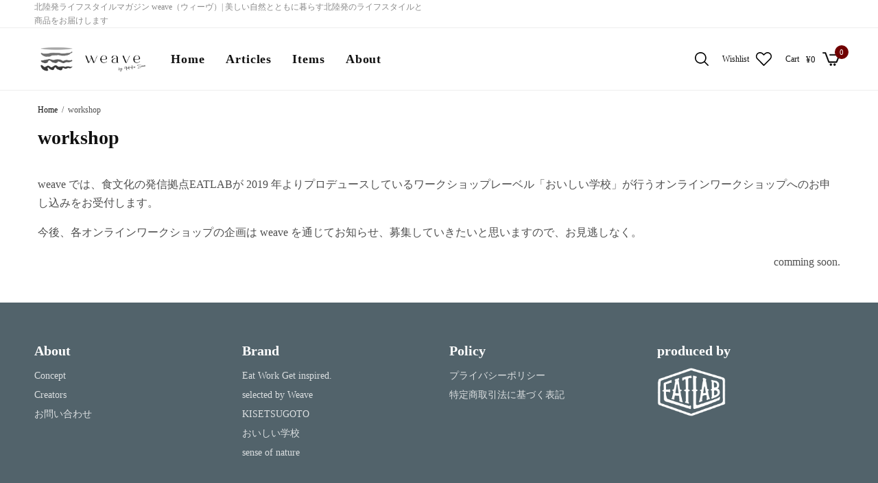

--- FILE ---
content_type: text/html; charset=utf-8
request_url: https://www.google.com/recaptcha/api2/anchor?ar=1&k=6Leyh9cbAAAAAPnwf-3h3pTv6wV8nL0tC6YbWVRM&co=aHR0cHM6Ly93ZWF2ZS5pbms6NDQz&hl=en&v=PoyoqOPhxBO7pBk68S4YbpHZ&size=invisible&anchor-ms=20000&execute-ms=30000&cb=dk5lx1ew24q0
body_size: 48893
content:
<!DOCTYPE HTML><html dir="ltr" lang="en"><head><meta http-equiv="Content-Type" content="text/html; charset=UTF-8">
<meta http-equiv="X-UA-Compatible" content="IE=edge">
<title>reCAPTCHA</title>
<style type="text/css">
/* cyrillic-ext */
@font-face {
  font-family: 'Roboto';
  font-style: normal;
  font-weight: 400;
  font-stretch: 100%;
  src: url(//fonts.gstatic.com/s/roboto/v48/KFO7CnqEu92Fr1ME7kSn66aGLdTylUAMa3GUBHMdazTgWw.woff2) format('woff2');
  unicode-range: U+0460-052F, U+1C80-1C8A, U+20B4, U+2DE0-2DFF, U+A640-A69F, U+FE2E-FE2F;
}
/* cyrillic */
@font-face {
  font-family: 'Roboto';
  font-style: normal;
  font-weight: 400;
  font-stretch: 100%;
  src: url(//fonts.gstatic.com/s/roboto/v48/KFO7CnqEu92Fr1ME7kSn66aGLdTylUAMa3iUBHMdazTgWw.woff2) format('woff2');
  unicode-range: U+0301, U+0400-045F, U+0490-0491, U+04B0-04B1, U+2116;
}
/* greek-ext */
@font-face {
  font-family: 'Roboto';
  font-style: normal;
  font-weight: 400;
  font-stretch: 100%;
  src: url(//fonts.gstatic.com/s/roboto/v48/KFO7CnqEu92Fr1ME7kSn66aGLdTylUAMa3CUBHMdazTgWw.woff2) format('woff2');
  unicode-range: U+1F00-1FFF;
}
/* greek */
@font-face {
  font-family: 'Roboto';
  font-style: normal;
  font-weight: 400;
  font-stretch: 100%;
  src: url(//fonts.gstatic.com/s/roboto/v48/KFO7CnqEu92Fr1ME7kSn66aGLdTylUAMa3-UBHMdazTgWw.woff2) format('woff2');
  unicode-range: U+0370-0377, U+037A-037F, U+0384-038A, U+038C, U+038E-03A1, U+03A3-03FF;
}
/* math */
@font-face {
  font-family: 'Roboto';
  font-style: normal;
  font-weight: 400;
  font-stretch: 100%;
  src: url(//fonts.gstatic.com/s/roboto/v48/KFO7CnqEu92Fr1ME7kSn66aGLdTylUAMawCUBHMdazTgWw.woff2) format('woff2');
  unicode-range: U+0302-0303, U+0305, U+0307-0308, U+0310, U+0312, U+0315, U+031A, U+0326-0327, U+032C, U+032F-0330, U+0332-0333, U+0338, U+033A, U+0346, U+034D, U+0391-03A1, U+03A3-03A9, U+03B1-03C9, U+03D1, U+03D5-03D6, U+03F0-03F1, U+03F4-03F5, U+2016-2017, U+2034-2038, U+203C, U+2040, U+2043, U+2047, U+2050, U+2057, U+205F, U+2070-2071, U+2074-208E, U+2090-209C, U+20D0-20DC, U+20E1, U+20E5-20EF, U+2100-2112, U+2114-2115, U+2117-2121, U+2123-214F, U+2190, U+2192, U+2194-21AE, U+21B0-21E5, U+21F1-21F2, U+21F4-2211, U+2213-2214, U+2216-22FF, U+2308-230B, U+2310, U+2319, U+231C-2321, U+2336-237A, U+237C, U+2395, U+239B-23B7, U+23D0, U+23DC-23E1, U+2474-2475, U+25AF, U+25B3, U+25B7, U+25BD, U+25C1, U+25CA, U+25CC, U+25FB, U+266D-266F, U+27C0-27FF, U+2900-2AFF, U+2B0E-2B11, U+2B30-2B4C, U+2BFE, U+3030, U+FF5B, U+FF5D, U+1D400-1D7FF, U+1EE00-1EEFF;
}
/* symbols */
@font-face {
  font-family: 'Roboto';
  font-style: normal;
  font-weight: 400;
  font-stretch: 100%;
  src: url(//fonts.gstatic.com/s/roboto/v48/KFO7CnqEu92Fr1ME7kSn66aGLdTylUAMaxKUBHMdazTgWw.woff2) format('woff2');
  unicode-range: U+0001-000C, U+000E-001F, U+007F-009F, U+20DD-20E0, U+20E2-20E4, U+2150-218F, U+2190, U+2192, U+2194-2199, U+21AF, U+21E6-21F0, U+21F3, U+2218-2219, U+2299, U+22C4-22C6, U+2300-243F, U+2440-244A, U+2460-24FF, U+25A0-27BF, U+2800-28FF, U+2921-2922, U+2981, U+29BF, U+29EB, U+2B00-2BFF, U+4DC0-4DFF, U+FFF9-FFFB, U+10140-1018E, U+10190-1019C, U+101A0, U+101D0-101FD, U+102E0-102FB, U+10E60-10E7E, U+1D2C0-1D2D3, U+1D2E0-1D37F, U+1F000-1F0FF, U+1F100-1F1AD, U+1F1E6-1F1FF, U+1F30D-1F30F, U+1F315, U+1F31C, U+1F31E, U+1F320-1F32C, U+1F336, U+1F378, U+1F37D, U+1F382, U+1F393-1F39F, U+1F3A7-1F3A8, U+1F3AC-1F3AF, U+1F3C2, U+1F3C4-1F3C6, U+1F3CA-1F3CE, U+1F3D4-1F3E0, U+1F3ED, U+1F3F1-1F3F3, U+1F3F5-1F3F7, U+1F408, U+1F415, U+1F41F, U+1F426, U+1F43F, U+1F441-1F442, U+1F444, U+1F446-1F449, U+1F44C-1F44E, U+1F453, U+1F46A, U+1F47D, U+1F4A3, U+1F4B0, U+1F4B3, U+1F4B9, U+1F4BB, U+1F4BF, U+1F4C8-1F4CB, U+1F4D6, U+1F4DA, U+1F4DF, U+1F4E3-1F4E6, U+1F4EA-1F4ED, U+1F4F7, U+1F4F9-1F4FB, U+1F4FD-1F4FE, U+1F503, U+1F507-1F50B, U+1F50D, U+1F512-1F513, U+1F53E-1F54A, U+1F54F-1F5FA, U+1F610, U+1F650-1F67F, U+1F687, U+1F68D, U+1F691, U+1F694, U+1F698, U+1F6AD, U+1F6B2, U+1F6B9-1F6BA, U+1F6BC, U+1F6C6-1F6CF, U+1F6D3-1F6D7, U+1F6E0-1F6EA, U+1F6F0-1F6F3, U+1F6F7-1F6FC, U+1F700-1F7FF, U+1F800-1F80B, U+1F810-1F847, U+1F850-1F859, U+1F860-1F887, U+1F890-1F8AD, U+1F8B0-1F8BB, U+1F8C0-1F8C1, U+1F900-1F90B, U+1F93B, U+1F946, U+1F984, U+1F996, U+1F9E9, U+1FA00-1FA6F, U+1FA70-1FA7C, U+1FA80-1FA89, U+1FA8F-1FAC6, U+1FACE-1FADC, U+1FADF-1FAE9, U+1FAF0-1FAF8, U+1FB00-1FBFF;
}
/* vietnamese */
@font-face {
  font-family: 'Roboto';
  font-style: normal;
  font-weight: 400;
  font-stretch: 100%;
  src: url(//fonts.gstatic.com/s/roboto/v48/KFO7CnqEu92Fr1ME7kSn66aGLdTylUAMa3OUBHMdazTgWw.woff2) format('woff2');
  unicode-range: U+0102-0103, U+0110-0111, U+0128-0129, U+0168-0169, U+01A0-01A1, U+01AF-01B0, U+0300-0301, U+0303-0304, U+0308-0309, U+0323, U+0329, U+1EA0-1EF9, U+20AB;
}
/* latin-ext */
@font-face {
  font-family: 'Roboto';
  font-style: normal;
  font-weight: 400;
  font-stretch: 100%;
  src: url(//fonts.gstatic.com/s/roboto/v48/KFO7CnqEu92Fr1ME7kSn66aGLdTylUAMa3KUBHMdazTgWw.woff2) format('woff2');
  unicode-range: U+0100-02BA, U+02BD-02C5, U+02C7-02CC, U+02CE-02D7, U+02DD-02FF, U+0304, U+0308, U+0329, U+1D00-1DBF, U+1E00-1E9F, U+1EF2-1EFF, U+2020, U+20A0-20AB, U+20AD-20C0, U+2113, U+2C60-2C7F, U+A720-A7FF;
}
/* latin */
@font-face {
  font-family: 'Roboto';
  font-style: normal;
  font-weight: 400;
  font-stretch: 100%;
  src: url(//fonts.gstatic.com/s/roboto/v48/KFO7CnqEu92Fr1ME7kSn66aGLdTylUAMa3yUBHMdazQ.woff2) format('woff2');
  unicode-range: U+0000-00FF, U+0131, U+0152-0153, U+02BB-02BC, U+02C6, U+02DA, U+02DC, U+0304, U+0308, U+0329, U+2000-206F, U+20AC, U+2122, U+2191, U+2193, U+2212, U+2215, U+FEFF, U+FFFD;
}
/* cyrillic-ext */
@font-face {
  font-family: 'Roboto';
  font-style: normal;
  font-weight: 500;
  font-stretch: 100%;
  src: url(//fonts.gstatic.com/s/roboto/v48/KFO7CnqEu92Fr1ME7kSn66aGLdTylUAMa3GUBHMdazTgWw.woff2) format('woff2');
  unicode-range: U+0460-052F, U+1C80-1C8A, U+20B4, U+2DE0-2DFF, U+A640-A69F, U+FE2E-FE2F;
}
/* cyrillic */
@font-face {
  font-family: 'Roboto';
  font-style: normal;
  font-weight: 500;
  font-stretch: 100%;
  src: url(//fonts.gstatic.com/s/roboto/v48/KFO7CnqEu92Fr1ME7kSn66aGLdTylUAMa3iUBHMdazTgWw.woff2) format('woff2');
  unicode-range: U+0301, U+0400-045F, U+0490-0491, U+04B0-04B1, U+2116;
}
/* greek-ext */
@font-face {
  font-family: 'Roboto';
  font-style: normal;
  font-weight: 500;
  font-stretch: 100%;
  src: url(//fonts.gstatic.com/s/roboto/v48/KFO7CnqEu92Fr1ME7kSn66aGLdTylUAMa3CUBHMdazTgWw.woff2) format('woff2');
  unicode-range: U+1F00-1FFF;
}
/* greek */
@font-face {
  font-family: 'Roboto';
  font-style: normal;
  font-weight: 500;
  font-stretch: 100%;
  src: url(//fonts.gstatic.com/s/roboto/v48/KFO7CnqEu92Fr1ME7kSn66aGLdTylUAMa3-UBHMdazTgWw.woff2) format('woff2');
  unicode-range: U+0370-0377, U+037A-037F, U+0384-038A, U+038C, U+038E-03A1, U+03A3-03FF;
}
/* math */
@font-face {
  font-family: 'Roboto';
  font-style: normal;
  font-weight: 500;
  font-stretch: 100%;
  src: url(//fonts.gstatic.com/s/roboto/v48/KFO7CnqEu92Fr1ME7kSn66aGLdTylUAMawCUBHMdazTgWw.woff2) format('woff2');
  unicode-range: U+0302-0303, U+0305, U+0307-0308, U+0310, U+0312, U+0315, U+031A, U+0326-0327, U+032C, U+032F-0330, U+0332-0333, U+0338, U+033A, U+0346, U+034D, U+0391-03A1, U+03A3-03A9, U+03B1-03C9, U+03D1, U+03D5-03D6, U+03F0-03F1, U+03F4-03F5, U+2016-2017, U+2034-2038, U+203C, U+2040, U+2043, U+2047, U+2050, U+2057, U+205F, U+2070-2071, U+2074-208E, U+2090-209C, U+20D0-20DC, U+20E1, U+20E5-20EF, U+2100-2112, U+2114-2115, U+2117-2121, U+2123-214F, U+2190, U+2192, U+2194-21AE, U+21B0-21E5, U+21F1-21F2, U+21F4-2211, U+2213-2214, U+2216-22FF, U+2308-230B, U+2310, U+2319, U+231C-2321, U+2336-237A, U+237C, U+2395, U+239B-23B7, U+23D0, U+23DC-23E1, U+2474-2475, U+25AF, U+25B3, U+25B7, U+25BD, U+25C1, U+25CA, U+25CC, U+25FB, U+266D-266F, U+27C0-27FF, U+2900-2AFF, U+2B0E-2B11, U+2B30-2B4C, U+2BFE, U+3030, U+FF5B, U+FF5D, U+1D400-1D7FF, U+1EE00-1EEFF;
}
/* symbols */
@font-face {
  font-family: 'Roboto';
  font-style: normal;
  font-weight: 500;
  font-stretch: 100%;
  src: url(//fonts.gstatic.com/s/roboto/v48/KFO7CnqEu92Fr1ME7kSn66aGLdTylUAMaxKUBHMdazTgWw.woff2) format('woff2');
  unicode-range: U+0001-000C, U+000E-001F, U+007F-009F, U+20DD-20E0, U+20E2-20E4, U+2150-218F, U+2190, U+2192, U+2194-2199, U+21AF, U+21E6-21F0, U+21F3, U+2218-2219, U+2299, U+22C4-22C6, U+2300-243F, U+2440-244A, U+2460-24FF, U+25A0-27BF, U+2800-28FF, U+2921-2922, U+2981, U+29BF, U+29EB, U+2B00-2BFF, U+4DC0-4DFF, U+FFF9-FFFB, U+10140-1018E, U+10190-1019C, U+101A0, U+101D0-101FD, U+102E0-102FB, U+10E60-10E7E, U+1D2C0-1D2D3, U+1D2E0-1D37F, U+1F000-1F0FF, U+1F100-1F1AD, U+1F1E6-1F1FF, U+1F30D-1F30F, U+1F315, U+1F31C, U+1F31E, U+1F320-1F32C, U+1F336, U+1F378, U+1F37D, U+1F382, U+1F393-1F39F, U+1F3A7-1F3A8, U+1F3AC-1F3AF, U+1F3C2, U+1F3C4-1F3C6, U+1F3CA-1F3CE, U+1F3D4-1F3E0, U+1F3ED, U+1F3F1-1F3F3, U+1F3F5-1F3F7, U+1F408, U+1F415, U+1F41F, U+1F426, U+1F43F, U+1F441-1F442, U+1F444, U+1F446-1F449, U+1F44C-1F44E, U+1F453, U+1F46A, U+1F47D, U+1F4A3, U+1F4B0, U+1F4B3, U+1F4B9, U+1F4BB, U+1F4BF, U+1F4C8-1F4CB, U+1F4D6, U+1F4DA, U+1F4DF, U+1F4E3-1F4E6, U+1F4EA-1F4ED, U+1F4F7, U+1F4F9-1F4FB, U+1F4FD-1F4FE, U+1F503, U+1F507-1F50B, U+1F50D, U+1F512-1F513, U+1F53E-1F54A, U+1F54F-1F5FA, U+1F610, U+1F650-1F67F, U+1F687, U+1F68D, U+1F691, U+1F694, U+1F698, U+1F6AD, U+1F6B2, U+1F6B9-1F6BA, U+1F6BC, U+1F6C6-1F6CF, U+1F6D3-1F6D7, U+1F6E0-1F6EA, U+1F6F0-1F6F3, U+1F6F7-1F6FC, U+1F700-1F7FF, U+1F800-1F80B, U+1F810-1F847, U+1F850-1F859, U+1F860-1F887, U+1F890-1F8AD, U+1F8B0-1F8BB, U+1F8C0-1F8C1, U+1F900-1F90B, U+1F93B, U+1F946, U+1F984, U+1F996, U+1F9E9, U+1FA00-1FA6F, U+1FA70-1FA7C, U+1FA80-1FA89, U+1FA8F-1FAC6, U+1FACE-1FADC, U+1FADF-1FAE9, U+1FAF0-1FAF8, U+1FB00-1FBFF;
}
/* vietnamese */
@font-face {
  font-family: 'Roboto';
  font-style: normal;
  font-weight: 500;
  font-stretch: 100%;
  src: url(//fonts.gstatic.com/s/roboto/v48/KFO7CnqEu92Fr1ME7kSn66aGLdTylUAMa3OUBHMdazTgWw.woff2) format('woff2');
  unicode-range: U+0102-0103, U+0110-0111, U+0128-0129, U+0168-0169, U+01A0-01A1, U+01AF-01B0, U+0300-0301, U+0303-0304, U+0308-0309, U+0323, U+0329, U+1EA0-1EF9, U+20AB;
}
/* latin-ext */
@font-face {
  font-family: 'Roboto';
  font-style: normal;
  font-weight: 500;
  font-stretch: 100%;
  src: url(//fonts.gstatic.com/s/roboto/v48/KFO7CnqEu92Fr1ME7kSn66aGLdTylUAMa3KUBHMdazTgWw.woff2) format('woff2');
  unicode-range: U+0100-02BA, U+02BD-02C5, U+02C7-02CC, U+02CE-02D7, U+02DD-02FF, U+0304, U+0308, U+0329, U+1D00-1DBF, U+1E00-1E9F, U+1EF2-1EFF, U+2020, U+20A0-20AB, U+20AD-20C0, U+2113, U+2C60-2C7F, U+A720-A7FF;
}
/* latin */
@font-face {
  font-family: 'Roboto';
  font-style: normal;
  font-weight: 500;
  font-stretch: 100%;
  src: url(//fonts.gstatic.com/s/roboto/v48/KFO7CnqEu92Fr1ME7kSn66aGLdTylUAMa3yUBHMdazQ.woff2) format('woff2');
  unicode-range: U+0000-00FF, U+0131, U+0152-0153, U+02BB-02BC, U+02C6, U+02DA, U+02DC, U+0304, U+0308, U+0329, U+2000-206F, U+20AC, U+2122, U+2191, U+2193, U+2212, U+2215, U+FEFF, U+FFFD;
}
/* cyrillic-ext */
@font-face {
  font-family: 'Roboto';
  font-style: normal;
  font-weight: 900;
  font-stretch: 100%;
  src: url(//fonts.gstatic.com/s/roboto/v48/KFO7CnqEu92Fr1ME7kSn66aGLdTylUAMa3GUBHMdazTgWw.woff2) format('woff2');
  unicode-range: U+0460-052F, U+1C80-1C8A, U+20B4, U+2DE0-2DFF, U+A640-A69F, U+FE2E-FE2F;
}
/* cyrillic */
@font-face {
  font-family: 'Roboto';
  font-style: normal;
  font-weight: 900;
  font-stretch: 100%;
  src: url(//fonts.gstatic.com/s/roboto/v48/KFO7CnqEu92Fr1ME7kSn66aGLdTylUAMa3iUBHMdazTgWw.woff2) format('woff2');
  unicode-range: U+0301, U+0400-045F, U+0490-0491, U+04B0-04B1, U+2116;
}
/* greek-ext */
@font-face {
  font-family: 'Roboto';
  font-style: normal;
  font-weight: 900;
  font-stretch: 100%;
  src: url(//fonts.gstatic.com/s/roboto/v48/KFO7CnqEu92Fr1ME7kSn66aGLdTylUAMa3CUBHMdazTgWw.woff2) format('woff2');
  unicode-range: U+1F00-1FFF;
}
/* greek */
@font-face {
  font-family: 'Roboto';
  font-style: normal;
  font-weight: 900;
  font-stretch: 100%;
  src: url(//fonts.gstatic.com/s/roboto/v48/KFO7CnqEu92Fr1ME7kSn66aGLdTylUAMa3-UBHMdazTgWw.woff2) format('woff2');
  unicode-range: U+0370-0377, U+037A-037F, U+0384-038A, U+038C, U+038E-03A1, U+03A3-03FF;
}
/* math */
@font-face {
  font-family: 'Roboto';
  font-style: normal;
  font-weight: 900;
  font-stretch: 100%;
  src: url(//fonts.gstatic.com/s/roboto/v48/KFO7CnqEu92Fr1ME7kSn66aGLdTylUAMawCUBHMdazTgWw.woff2) format('woff2');
  unicode-range: U+0302-0303, U+0305, U+0307-0308, U+0310, U+0312, U+0315, U+031A, U+0326-0327, U+032C, U+032F-0330, U+0332-0333, U+0338, U+033A, U+0346, U+034D, U+0391-03A1, U+03A3-03A9, U+03B1-03C9, U+03D1, U+03D5-03D6, U+03F0-03F1, U+03F4-03F5, U+2016-2017, U+2034-2038, U+203C, U+2040, U+2043, U+2047, U+2050, U+2057, U+205F, U+2070-2071, U+2074-208E, U+2090-209C, U+20D0-20DC, U+20E1, U+20E5-20EF, U+2100-2112, U+2114-2115, U+2117-2121, U+2123-214F, U+2190, U+2192, U+2194-21AE, U+21B0-21E5, U+21F1-21F2, U+21F4-2211, U+2213-2214, U+2216-22FF, U+2308-230B, U+2310, U+2319, U+231C-2321, U+2336-237A, U+237C, U+2395, U+239B-23B7, U+23D0, U+23DC-23E1, U+2474-2475, U+25AF, U+25B3, U+25B7, U+25BD, U+25C1, U+25CA, U+25CC, U+25FB, U+266D-266F, U+27C0-27FF, U+2900-2AFF, U+2B0E-2B11, U+2B30-2B4C, U+2BFE, U+3030, U+FF5B, U+FF5D, U+1D400-1D7FF, U+1EE00-1EEFF;
}
/* symbols */
@font-face {
  font-family: 'Roboto';
  font-style: normal;
  font-weight: 900;
  font-stretch: 100%;
  src: url(//fonts.gstatic.com/s/roboto/v48/KFO7CnqEu92Fr1ME7kSn66aGLdTylUAMaxKUBHMdazTgWw.woff2) format('woff2');
  unicode-range: U+0001-000C, U+000E-001F, U+007F-009F, U+20DD-20E0, U+20E2-20E4, U+2150-218F, U+2190, U+2192, U+2194-2199, U+21AF, U+21E6-21F0, U+21F3, U+2218-2219, U+2299, U+22C4-22C6, U+2300-243F, U+2440-244A, U+2460-24FF, U+25A0-27BF, U+2800-28FF, U+2921-2922, U+2981, U+29BF, U+29EB, U+2B00-2BFF, U+4DC0-4DFF, U+FFF9-FFFB, U+10140-1018E, U+10190-1019C, U+101A0, U+101D0-101FD, U+102E0-102FB, U+10E60-10E7E, U+1D2C0-1D2D3, U+1D2E0-1D37F, U+1F000-1F0FF, U+1F100-1F1AD, U+1F1E6-1F1FF, U+1F30D-1F30F, U+1F315, U+1F31C, U+1F31E, U+1F320-1F32C, U+1F336, U+1F378, U+1F37D, U+1F382, U+1F393-1F39F, U+1F3A7-1F3A8, U+1F3AC-1F3AF, U+1F3C2, U+1F3C4-1F3C6, U+1F3CA-1F3CE, U+1F3D4-1F3E0, U+1F3ED, U+1F3F1-1F3F3, U+1F3F5-1F3F7, U+1F408, U+1F415, U+1F41F, U+1F426, U+1F43F, U+1F441-1F442, U+1F444, U+1F446-1F449, U+1F44C-1F44E, U+1F453, U+1F46A, U+1F47D, U+1F4A3, U+1F4B0, U+1F4B3, U+1F4B9, U+1F4BB, U+1F4BF, U+1F4C8-1F4CB, U+1F4D6, U+1F4DA, U+1F4DF, U+1F4E3-1F4E6, U+1F4EA-1F4ED, U+1F4F7, U+1F4F9-1F4FB, U+1F4FD-1F4FE, U+1F503, U+1F507-1F50B, U+1F50D, U+1F512-1F513, U+1F53E-1F54A, U+1F54F-1F5FA, U+1F610, U+1F650-1F67F, U+1F687, U+1F68D, U+1F691, U+1F694, U+1F698, U+1F6AD, U+1F6B2, U+1F6B9-1F6BA, U+1F6BC, U+1F6C6-1F6CF, U+1F6D3-1F6D7, U+1F6E0-1F6EA, U+1F6F0-1F6F3, U+1F6F7-1F6FC, U+1F700-1F7FF, U+1F800-1F80B, U+1F810-1F847, U+1F850-1F859, U+1F860-1F887, U+1F890-1F8AD, U+1F8B0-1F8BB, U+1F8C0-1F8C1, U+1F900-1F90B, U+1F93B, U+1F946, U+1F984, U+1F996, U+1F9E9, U+1FA00-1FA6F, U+1FA70-1FA7C, U+1FA80-1FA89, U+1FA8F-1FAC6, U+1FACE-1FADC, U+1FADF-1FAE9, U+1FAF0-1FAF8, U+1FB00-1FBFF;
}
/* vietnamese */
@font-face {
  font-family: 'Roboto';
  font-style: normal;
  font-weight: 900;
  font-stretch: 100%;
  src: url(//fonts.gstatic.com/s/roboto/v48/KFO7CnqEu92Fr1ME7kSn66aGLdTylUAMa3OUBHMdazTgWw.woff2) format('woff2');
  unicode-range: U+0102-0103, U+0110-0111, U+0128-0129, U+0168-0169, U+01A0-01A1, U+01AF-01B0, U+0300-0301, U+0303-0304, U+0308-0309, U+0323, U+0329, U+1EA0-1EF9, U+20AB;
}
/* latin-ext */
@font-face {
  font-family: 'Roboto';
  font-style: normal;
  font-weight: 900;
  font-stretch: 100%;
  src: url(//fonts.gstatic.com/s/roboto/v48/KFO7CnqEu92Fr1ME7kSn66aGLdTylUAMa3KUBHMdazTgWw.woff2) format('woff2');
  unicode-range: U+0100-02BA, U+02BD-02C5, U+02C7-02CC, U+02CE-02D7, U+02DD-02FF, U+0304, U+0308, U+0329, U+1D00-1DBF, U+1E00-1E9F, U+1EF2-1EFF, U+2020, U+20A0-20AB, U+20AD-20C0, U+2113, U+2C60-2C7F, U+A720-A7FF;
}
/* latin */
@font-face {
  font-family: 'Roboto';
  font-style: normal;
  font-weight: 900;
  font-stretch: 100%;
  src: url(//fonts.gstatic.com/s/roboto/v48/KFO7CnqEu92Fr1ME7kSn66aGLdTylUAMa3yUBHMdazQ.woff2) format('woff2');
  unicode-range: U+0000-00FF, U+0131, U+0152-0153, U+02BB-02BC, U+02C6, U+02DA, U+02DC, U+0304, U+0308, U+0329, U+2000-206F, U+20AC, U+2122, U+2191, U+2193, U+2212, U+2215, U+FEFF, U+FFFD;
}

</style>
<link rel="stylesheet" type="text/css" href="https://www.gstatic.com/recaptcha/releases/PoyoqOPhxBO7pBk68S4YbpHZ/styles__ltr.css">
<script nonce="QEECLmEq1QKbVDePvg8Xgg" type="text/javascript">window['__recaptcha_api'] = 'https://www.google.com/recaptcha/api2/';</script>
<script type="text/javascript" src="https://www.gstatic.com/recaptcha/releases/PoyoqOPhxBO7pBk68S4YbpHZ/recaptcha__en.js" nonce="QEECLmEq1QKbVDePvg8Xgg">
      
    </script></head>
<body><div id="rc-anchor-alert" class="rc-anchor-alert"></div>
<input type="hidden" id="recaptcha-token" value="[base64]">
<script type="text/javascript" nonce="QEECLmEq1QKbVDePvg8Xgg">
      recaptcha.anchor.Main.init("[\x22ainput\x22,[\x22bgdata\x22,\x22\x22,\[base64]/[base64]/[base64]/[base64]/[base64]/UltsKytdPUU6KEU8MjA0OD9SW2wrK109RT4+NnwxOTI6KChFJjY0NTEyKT09NTUyOTYmJk0rMTxjLmxlbmd0aCYmKGMuY2hhckNvZGVBdChNKzEpJjY0NTEyKT09NTYzMjA/[base64]/[base64]/[base64]/[base64]/[base64]/[base64]/[base64]\x22,\[base64]\x22,\x22bkpRw7bDrsKkb0FqS8OZwqZTw7wFw4QdOC5FfhkQAcK2asOXwrrDrcKDwo/Cu0bDq8OHFcKtEcKhEcKLw7bDmcKcw4zChS7CmRsPJV9Jfk/DlMOie8OjIsKFHsKgwoMECnxSW0PCmw/[base64]/ChMKswqLCvMOXYsOodCvCgidaw7PDnEHDm8OKw58ZwobDq8KjMg7DsQo6wqzDlT5oTTnDssOqwrgow53DlBdAPMKXw6lowqvDmMKpw4/Dq3E3w5nCs8Kwwq1PwqRSJ8O0w6/Cp8KrFsONGsKOwqDCvcK2w5Vjw4TCncK6w5FsdcKUTcOhJcOIw47Cn07Cr8ORNCzDn2vCqlwrwqjCjMKkNsO5wpUzwo0OIlYuwroFBcKiw6QNNUopwoEgwoDDp1jCn8KbPnwSw73CkypmFsO+wr/[base64]/[base64]/Cw3CucKWZsOGQzdmwpXDsMK1wo/[base64]/CplNKwqZKFGPCq8Omw6FKWCJzDsORwoclTsK9GsKwwrdQw7ZwSRvDnXF2wozCl8KHB3p+w7YcwpccYcKTw5jCpFHDp8OORcOUwobDuTsqBRfDocODwpjCgjbDtkc2w7N7ZVHCvMOqwrgHa8OMAcKCBndjw6rDtmYXw7pyXV/Dq8OuOHJiwr9fw6zCqMOZw5ZCwqzCr8OrDMK9w7A+WTAjPBNsQsOlYMO3wpoWwr4/[base64]/[base64]/DqMKEwrBEw63DtcOOwq7Dl09ASToPwqsgwrrCuh4ow7sfw4oJw67ClcO1WsKObcOkwpHCkcKLwoDCpV9lw7bCgMOzdAMaL8K8JTnDomnCtCLCisKuTsK/w7/DocOUVHPCisKAw6gFD8KZw4jDtHjCqMKkcVTCjnLCtCPDrnPClcOuw4tXwqzCjA/CgEU1wpAFw5JKd8OaYMOAw6Evwq5KwpHDiw3DjmwXw5XDmAPCixbDsAUYwoDDncKTw5B/[base64]/ChjbCjsOJb8KMd1rDpmVWJ8OWwoEiwqHDmMOYCU9Hb1ofwrt2wpgHPcKTw70xwqXDin1ZwqfDlH9ewojCjCUGS8Knw5LDo8KpwqXDnCNWGWzChsOddhJMeMK1AT/CllLChMK6KVjDtiJCLB7CqWfCksObwqHCgMOIamTCuB47wrbDuB0gwqTClcKfwoxKw7/DtSN5cSzDgsOAw6p7DsOJwozDunbDqMKBAw7CrRYzwr/ClcOhwqMWwpgcb8KiCGViW8KMwrhRRcOJUMO2wp3CoMOyw5HDnTdVfMKhZMK6Uj/ChHlBwqsiwqQuZMO5wp3CgiTCojlvdsKMVMKvwow9CiwxPTwmdcK/wp7CkgXDmsK0wo/[base64]/DoDnDgsKTw6tLKmNRVMOZKnpgw7Uew5NsUsKew59DR0nDnsOCw7/[base64]/DlsKSL8KSXMOjQ3g0w6pudMOPYkgewqA4w61CwrfDm8O2w4AJVBHCucKXw6TDuF5FHXcBdMOUYzrCocKCwq0AesKmXhwRBMKnD8OlwotjXz5sU8KLS2LDjVnDmsKmw5DDisKmZsK+w4UWw7nDt8OIRz3DtcO1RMOFYGAPZsO8EXfCqzM2w4/DjxbDk2LCjivDohLDkAxNwrrDphjCicObGRNMGMKVwroYw4hnw5vCkwIZw4M8HMKxc2vCvMKyHcKudn/[base64]/CvFjCsMKBScKlwqPCkCFFwrHDtww6b8KleWE7w6pzw7sIw4dGw6tqasO2PcORTcODbMOsL8KBw7TDt1LCnWfCi8KCwozDgsKEa2/DrjsqwqzCqsORwpnCisKtEh50wqIcwrrDrRozHMONw6TCrgwJwrhIw65wZcOpwr/[base64]/[base64]/[base64]/w7tUFDhjwrLDhVrDjcOvXMOEw4gwwqJIQMOjccOYwpgiw68yRSXDuAI0w63CiwUzw5ctEATCj8K/w6HCu2XCqBZ3TsOZT2bCisOQwp/[base64]/DgSULw6xDw4QYTcKyw6bDtMKgw7g5w5rDpwYAw4rDnsO0wp/DnFUmwq1ywrJVPsKFw4fCuCPCkETCqMOBRcKnwpzDrsKhV8OxwobCqcOBwrQaw5FOeEzDnMOHMj5wwqjCu8ORwoDCrsKOwpdRwonDtcKCwroFw4/[base64]/CvcKbw7zCmcOJGMOeWWdKccKPRgEfwoYPw4XDpSkOwpVMw6dARgfDgsOzw7VoH8KcwpTCmyJQacOEw6/DgmLCqiw1w6YcwpIQP8K/Un9swo7DpcOXTXNTw7IEw5/Drikew67CvRFGaw/[base64]/DjsOQwoRdw7HDgm8vGMKhSjUXKsOEVRcWw7Ysw7I6M8KQcsO+CsKGUcO8GMK6wo8sdmnDg8OYw789RMKswoxqw7DCsn/[base64]/fMKowrBBw5gdwpYKRMK0wpxLw6pmwowHw73CvcOoJMO4RVNrw4LCsMKDGMOtJw/[base64]/Q2YYw49EEQpTw43DrcOJJ0rDkUh6DsKkZHB2IMOkw5TDn8K9wqINEsKgQlw7HsOZU8Opwr0RUsKvYj3CrMKjwrvClsOhJMKqZC/DgMKzw4TCoCbDpMK2w717w50RwrHDnsKdw6EwNy0gYMKaw7YHw4/CkUkHwos/[base64]/DvRjDtMO+woRaEcKhSyLDtSHCtMKgXWnChUPClRUxRMOcByEDWl7DsMOcw4EawoEae8OSw5/CtEnDhMKLw4YKwqvCnH/DvRsbZhHChH9OVMK/[base64]/DmMOtw5TDinrChcOndcOpMERiBhhJVx5pw4tRccKrE8Otw5TCqsO+wrDDo3LCtcOtUTXCoQHDpcOswoM3SX1Hw75Yw5Zjwo7Do8OPw7/CuMKkccOmUCQgw7xTwp1Zwo5Ow6nDhcOzLiLCrsKtPULCgxjCsFvCgMOSw6HCp8KaFcOxUMOiwphqOsOwH8K2w7UBRjzDlVzDl8Obw5PDpAVBZcO2w45FfmVDHDtwwqrDqE3ChnNzFVrDtAHCmsKiw6/ChsKVwpjDoDtywqvDkQLDtMOiw6fCuCREw7ZDJ8Ozw4vCiWITwp/DtcKfw4FzwobCvG3DtkjDk2zCm8OZwofDtyTDiMKpcMORQBbDj8OlRsKER0p+U8KTIMOlw5XDlMK3WsOGwo/DqcK6e8OGw7YmwpHClcKrwrBgF0HDk8Ogw499H8OifnjDrsKnFwfCrlIPTsOcIEjDjyYIP8OyKcO2TsKeAmUCWkk7w6jDkkYhwowSMMO/w5jCtsOsw6luw6p4w5fCocOZecOIw7xMNxrDg8OXfcOQwrMZwo0Bw6bDjMK3w5srw4TCusOCwrxTwpTDv8KTwrbDl8K2w6ltcQPDvsOBWcOZwpDDmQdYwpLDigt2wqscwoc9HcK3w7VDw6lww7/CljFCwpXCqsOYa2TCsjYMNGMNw7FVFMK5Xg0pw5BDw6TDmMOeKsKaWMOGZgXCgMKCZjzCvsK2C1wDM8ORw7jDnCLDqks3JsKBcE/CtMKRYCMwSMOEw6DDksOwMFFLwq/[base64]/Q1FWw5Few4N7w67DqMO5KVLCh8Kkw7VwORNqw6Jcw6DCpcOlw7YeMsOHwrvDohHDsC9tJsOHwo5OI8KjSmDDjsKCw79NwonDjcK4XQPCgcOqw5w1w68Uw6rCpiwSS8KVHA9KGBvCh8KJMkB/wobClMOZGsKVw5XDsWkJKMOrQ8Kvw7PDj0AmRSvDljJtOcKEL8Ktwr52fhbDk8OFCSN1elh2RB9KEcOoN2zDnzHDh2YswprDjix8w5kAwpXCrnnDig9+Vn3CvcOKG2bDrVpew7DDiy/[base64]/XjfCqlxSbsOrM0rDvhlEB8OGN8K0wpxJScKiFsOdM8Oiw7kjDys2Z2bCoWDDl2jCt3luUADDncKgw6rDtcOUFD3CghLCq8OZw4rDhiLDt8O/w7FRJiPCmE03aUTDtcKiTEhKw7rCksKMWmFub8KfE3bDl8KzH2PDqMKmwq9iAmAETMKIAsOOIj0zbFPDlmfDgXkcw7jCk8KqwoMefTjCqW5FLMOOw4zCnhjCgULDmcKiUsO1wogTNMKoOFVFw508XMONAkB8wpXCpjc2dlVww4nDjHQ4wqpiw6tGdHwMCcK/[base64]/DkMOQPsO+w6kvwqfDhXrDlsKdG3A3PsO5GMKyPzLCn8OAOzIsOsOhw4NmEVPCnUxHwoEpTMKeIlIHw4nDkF3DpsKrwoBUPMOWwrPDjlYCw5tKCsO/GEHCr1XDgFcEahrCv8KAw77DlWIva3xNMMKJwqUIwq5Dw6DDi3IlehjCrgXCq8K1SSDCt8O0wpZ2wosEwqpow5pJdMOFN3dRXMK/wqHDtzdBw5LCtcK2w6Joa8KVe8O6w64nw77CvinCocOxw4XCu8ONw4tLw4zDqsKnMUNew47DnMK8w5U1YcO/[base64]/FMOaOUE0wo0awpxOTCPDqnR/w4lgwrPCrMK9wqbChFFOO8Kyw5fChMKBC8OsGcKrw7EwwprCjMOJa8OlUsO0dsK6IDvCuTlVw7zDosKAw5PDqh/[base64]/Dkw3DhX3DhTpieAc0wo3DrCPClsOiw4zClMOhwolPNcKxwrVKQSYPw6pvw6BDw6fDvFoWw5XCngshQsKlwojCjcKJdHPCicO/[base64]/w7AmK27Chgp8wqIJG8OhVHpuwp3CjcKQKcOtwpzCkhpFL8KUXXs5L8KwQBDDusKGLVbDj8KPw69tecKHw6DDl8OcE1xYSBfDiUk1T8KFZg/CmsOMwpzChsOXSsKxw4d1ZcKxe8KzbEA8LAXDtABhw6IvwpzDj8O+MsOedsObYn11WxPCujgawqfCpmzDhBFNSGAmw5BgeMKyw4xYVibCoMO2XsKTYMOrCcKLeVlHQwLDtWrDqMOGfsKUbsO0w6zCnz3CvcKOBAQdC0TCo8O/[base64]/bnd2I14uVsOGc8KZdMOxWQPDtjPDosK9w4t+ax/DmsOLw7nDsRdfd8O/w6RYw6hqwq4Ewr3CuiYqRx/[base64]/[base64]/[base64]/[base64]/DksOuISPDpcOpwoRuJcKYw7PDklPCpsKWwpsLw4F8RsOkAcO8JMKxQ8K/HsOZVnbCukTCrcOdw7nCowrDsiMjw6QFLUDDj8Oyw7bDs8OQcUzChDnDnsKtw4DDoUJzR8Kcwq1Tw5LDuSfDtcKzwos/wp0If0zDjRIoURLDiMORSsOlPMKqwpjDqDwOfsOowpoPw5rCvHwfccO7wqwSw5zDnsKww5d3wp0WESdjw70wFSLCsMKNwo0+wq3DgjgmwpI7bCZGcFrCuExNwoDDu8KMTsK2IcOefi/CiMKCw7fDicKKw7ofwoZoGQjDpTjDkTVkwo/DmU8gJ3bDkRl/XzEbw6TDqsOow4hZw5LCs8OsMsOCOsKSIcKUHVdWwpjDsRHCnxTDoQXCqhzCoMK8JcO8AnEhG3JNNMOqw45mw4xof8KUwq/DkXwcWh4Aw7fDiDg1amzCmD5gw7TCiz8mUMKgYcK+w4LDjwhrw5g0w5PCr8O3w57CmSdKw517w748wrrDvSYHw7QQByIzwpc4DsOXw4rDgHEqwrgTCMOcwpHChsODwpHCnUR7QloICUPCr8KCZ33DljV7WcOeC8OGwq0cw7nDksOQBGs/T8KuRsKXTcOBwpU+wonDlsOeCMK5dsO2w7tsfgI3w4J9wqo3JBsAQ0rDrMK7NEbDrsK8wp/CvzTDt8KmwpXDmDw7bE0Cw6XDs8OHE0YEw5FdKi4EOQPDtC4aw5DCpMO0Rh8yAWEnw6zCiV/[base64]/[base64]/Cq8Oywq3DnsK0woZNwpwAOjcQw6p0IMOIS8OPwoc5wo3CpsOyw5NiGRDCgcOLw67CrQHDu8KXFsOaw6zDg8Ocw6HDtsKJw7LDrhobGUccRcOTazHDqAzCs1kWcgY/dMO6w5TDlcK1X8KLw7F1I8K3HcK/wpApwogDQMKDw58SwqbCm0VodXsHw67Co1bCpMO2M1LCjMKWwpMPwpTCgSHDiz8vw6wEWcKwwpw9w45kFGjDjcK0w6Mhw6XCrx3CiCkvJm/CtcK7IQY9wp8nwq5oMznDjg/DvMKmw649w5LDsWkVw5ACwrtrOX/CvcKkwp8jwrgPwpZ2woFKw55Owq8ZKCcCwo/CrVjDkcOew4TDrBV5BcKIw7/DrcKRG2U7EirClcK1dAvDp8OdKMOWwqnCvltaVMK1wp4NBMO6w799VsKLE8KXYjZowpbDj8Onwo7CjF0pwodIwr/[base64]/[base64]/DjcOaWTtGb8O9H8KcTXTDqMKlKC9jw7kYJcKeTcKbJhBHM8O/w5fDrgZrwpMBwqDCjF/CmTnCjCIuXnLDocOuwrjCrMKJQkDChcO7bQw0AVIvw4jCh8KGU8KzExTCnsOrEQUXByIXw49KLcKSwqTDgsOVwrtXAsOOBDJLw4jCqzsEf8KlwovDnQsIHm17w5fClsKDd8ONw4/[base64]/RMKyw5o6w5ZnY8KSRgw7wpDCvzhpbSQ+w53DoMK1Dh3Cq8OPwqzDu8ODw7UdKURNwpPCuMKYwoRNMcKWw5bDqMKCMcKUw43CosO8woPCn0p0EsKbwp5nw5R7EMKGw57Cs8KmMzbCmcOzXgHDnsKsJBrCn8K5w6/Cgl7Duj3ChMKSwp5Iw4vChcO3NUXDjzDCrVbCn8Ozwr/[base64]/Dg2/CtlVQw6c7wqXDu3hUNDzDn2zChMOrw75gw7tYPMKQw4/Dv1/[base64]/OHYfwqPCvVQ2L8K1JHnDrmzDmcOew5LCtU8eQMOEJsO+A1LDgMKRAwzDpcKYV1DCpMK7f0vDsMKYKyXCpCTDoyTCgkjDtlXDgGIcwqLCrMK8e8KRw7Quwqg+wrPCisK0PWh/Litmwr3Di8K5w5gZwoPCtmLCgy8sMkXCmMK/UAXCqMKtJB/CqcKTagjCgzTDusOgMw/CrxrDgsK7wo9WYsO2Wgw7w4NKw4jCs8KTw4Y1HhoowqLCv8KIA8KWwrbCjMO6wrxcwo8ULxEZIwLDoMKZUWbDncOzwo/[base64]/CjcKuw59WwpMKNcKvUxFbw4/CssKHeml8VyvCr8K/NmXChGx1U8KjLMKtQ1gQwqbDrcKcw6jDpBdfQ8OQw6fDncONwqURwo83w49Sw6LDlcOWdsK/CsO/w4xLw5wYPsOsMUoIw4XChToQw7jCmw8dwrbDqW3CsUhWw57Cg8O+wp17EgHDnsOgwo8vNsO1W8KLwp4fHMKZF1gZK3XDu8OJAMOtOsKpKwtkW8OkCMK2aWZCEgfDhMOkw4BgasOLYnENDkpVw7/[base64]/CkVDDpMOVwq3CvsOxbhElw5fCt8KbwrDDi2ZYw6F9bMKLw6AdB8OUwpdRw6JpWHB2VnLDtAJ3SloRw6NFwpfDmsOqwpHDlC1xwo5TwpQSP10MwoHDjsOrdcOrRcK9TcKuLmZGwoRhw5vDmVrDlgfCgms/LMKowp9yBMO5wqopwoXDoW/Cu2UDwrTCgsKDw5zCsMKJP8OtwrLDpMKHwppKcMK4Kz9Uw7fCt8OFw6zClSoLXWcXHMKuAlnCjsKPcQTDk8K1wrPDmcKyw4DCq8OQR8OvwqTDscOFb8OxdMKXwotKIlbCuydhQcKow5jDpMKbdcOgUcOYw40wFEPCiRrDvgBGLC8tdThdG1wjwoMyw5Euwq/[base64]/wrcuwqDDnsO3wp3CmMO9w6c8GcKSwplnMcKNw4PCgm7CrsOKwpfCsn9Gw63CrELCmSvCg8OeXS3DrHRmw6/CgloCw7fCo8K3w5DDnWrCg8O4w5pSwpbDp0nCrcK1ASgPw7/DkBzDjcK0W8KmR8O2ZjnDqGJjQMOJb8OnKE3DoMOEw7E1H3zDmhkbV8KTwrLDnMKjF8K7ZMOmFsOtw6DCpXHCoxrDn8K0K8KFwoBCw4DDmQhsLlbCuhjDow1Rdwh6wqzDugHDvcK/CmTCrsKpXsOGYsKcbjjCjcO7wrfCr8KKVz/ChEDDi28Xw5rDucKOw5jCnMK8wqJ2HjfCs8Kgw6pFNMONw6rDrgzDu8K7wqzDj0hSf8OWwokYDMKowpHDrlt3EVnDvks7w7LDu8KZw4siRTLCiy0iw7fCoC4EJ0XCpzlnV8OkwqhlFcOoSCtrw5PCp8Kow6LDs8Opw7nDvGvCjcOMwrLCoV/Dn8Olw6XDmsKLw65EOGTDgsKow5nDjMOCZjc4AkjDv8Onw49eV8OPf8Oyw5htYcOnw7N/wpjCqcObw43DmcK6wrnCjnPDkQHClFvChsOWdsKKcsOKUsO1wqnDuMOHNFjCq0Nnw6AjwpMDw6zCmsKXwrh8w6DCgm05UlU/[base64]/wodLSsOBH8KrS8KoDsODTmnDgsOWwo0ZES7Dtz9Ow5jCog1Fw5FrZ1VOw51pw7Eaw6zCuMKoPcKzWh5Vw7U3NMK5wprClMOLemLCuk87w5Qaw7HDlcOvHkrDj8OCbHbDksK1wqDCgMOHw7rCv8KhcMOEbHvDvsKRBcK9w5ZhdUXDl8O2wrY/ecKzwqLDhBsQGcO7esK7w6HCs8KWF33Cm8K0A8KHw6nDuyLCpTTDgMO7EgYQwoXDt8OSaDkewp9owqosNcOEwrQWKcKOwprCsDLCvgh5PcOcw6DCoB9xwrvCgxBkw45pwr8Zw4AYBW/DuRrCmVzDu8OJZsO3F8Kkw47CrcKqwrMSwqTDtsK0OcO/w5obw7dPVXEzChkewr3CpsOfGh/CosObC8K+UMOfDkvClsKywpfDg11vfifDjMOJesOowp17SXTDtGxZwrPDgW3Col/DkMO+X8OubwHChB/[base64]/DqMOwQ0JPw6Qfwo14w40dw5EpWcKmw7zCkS5DFMKleMOTw57ClMK+ETbCjl3Cr8OFHsKwWFnCi8OgwonCqcKEQ3nDlkIVwroRw5bCmVlJwqQzXhnDtMKAGsOSwo/CiDQNwqwIDQHCpSfCkQwDN8OeLBnDuDjDrWPDt8O8a8KcTxvCi8KRWHk7VsKrKGzDscKqFcO8R8Oww7ZAN1jCl8KIAMO1OcOZwobDj8OWwobDlGXCuUw7PcKweyfCocO/wp4Cw5TDtcKYwqDCuQghw4UfwqLCsX3DhSBONCpCDsOTw4bDkcONDMK1e8OrYMOKMX1WAkc2WsKrwo1Tbh7CscK+w7vCsFYfw4nCiUQXE8KiXTfDocKdw47DjsOUWR4+PcKlW0DCmg8dw4PCmcKwC8ORw7PDrwTCsSvDonLDil7CtMO4w7vDn8Ktwps1wq/DiEHDucKZHQ5/w5ErwqPDmsOgwo3CqcOdwoFmwrbDvMKLLFfCsU/Cl0heM8OTQ8OWNX18dybDpUN9w5sXwrHDu2odwowJw7lPKDXDvsKBwqvDmMO+TcONN8O2VVzDonLCqFXCrMKlNX/CgcK2NS0hwrXCmG7DhcKFwpDCnxfCjD8LwpRycsKbVmc3wosWHnrDn8Kpw5tEwo8UcCPCqgVcwp53w4fCsXTCo8Kgw5xSdkLDk3zDusKkCsKjwqd9w68tZMOew4XCmQ3DlRzDrMKLOMOAYSnChDcSfcOKNSAAwprDrsO/UT3DnsKTw5wfYy3Dt8KRw7nDusO+w4h8I03CmwXDlsO2NwVdSMOuDcK6wpfCm8K+BAgTwq0swpHCpMO3W8OpAcKrw7F9CTvDkD8lT8O7wpJNw7PDrcKwVcKWwqbCsQBvYjnDssKPw5fDqg3DtcOUOMO1OcOZHhLDgsK+w53DmsOCwqrCs8O6cT/Csm12wrl3WsKjM8K5FyvCu3cDVQFXwrTCtRgobTJZIcKgI8KKwooTwrxKPcOwLh/DgV/Di8KTV1XChh58OsKWwpnCq0XDl8KKw4xYdwXCo8OtwoLDs34ow5nDvkLCmsOIwonCrirDtFvDg8KYw78uHsOqPMOpw6VtbVXChw0KTMOvwqgLwqLDjj/Ds1vDvMObwqfDhRfCmcKLw6nCsMKvbVNlMMKuwo/CnsOrTDvDuHTChMK9WT7Cl8KUScOCwpPCqmLDn8Oew6rCoSpQw4ICw6bCnsOHw67CrUkEIzzCjUvCuMKbLMKyYwNPEFctdsKXw5QJwr/CmSIWwo1bw4d+FEAmw4oiM1jDg0zDsUN6wrcJwqPDu8KLdMKVNSgiw6bCm8OqFS9AwoYpwqt8eTDCrMOrwoQSHMOKwp/Do2F+B8OuwprDgGZJwoltDcOEfnXCtXHCm8Ovw4tdw6nDsMKBwqXCpcKPQ3DDgMKywosZLcOew47DmHIZwoYVNzsfwpJFw6/Dv8O2cw8rw4t3w5bDkMKbH8Kgw41Yw5IKL8K+wogZwrvDqjFfDhhOwoEfw4XDocK1wo/Cjmkywo1Lw5jDqm3DoMOBwro0XcOJDxrCm3IFUGrDvMOKBsKVw5RtdmbCjCY6b8OFwrTCjMKWw7XDu8KFw7/Ds8ORLBnCr8K9LcK8wq7DlyVBEsKDw7TCtsKNwp7CkRzCocOqCzlwYsOwFcKkYDNvfcOqOwDClcO7IQkEwrgafVNgwobChMOMw4bDo8ODQAJwwrISwpQQw7vDmCMBwrADwp/ChsOpXMK1w7DCt13DncKFAgdMXMKFw47Cm1AcYi3DtEnDrmFuwovDgsK5RhfDoVwaHMOpwobDlEjDncOAwrd6wrxjBlstYVB1w5LDhcKrwohGGWXDrwXDs8K0w4/DjAvDlMOOOSzDrcKTIsOHZcKXwqLCuyzCl8KMw53CnyLDh8KVw6XDjsOGwrBnw7QvaMORaSnCncK5wqXCkm/DusOfwrjCoAkNL8K8w4rDuCHCklPDk8KZDE/DlDrCkcOYQ2jCgAQxW8KrwoXDhA8oLAPCsMKvw58XSwstwofDkDvDg0JuFHZEw4rCkSsWbFlzEyTCvW5dw6HDhHDCgzXCmcKcwp3DhTEWwrVIKMObw5bDs8Oywq/DvVgtw5FRw5DCgMK+GWAjwqzDuMO1w4fCvyTCisOXDy9nwr1TdQ8Jw6HDux8kw4xzw749VMKZXVo3wrZ3N8O4w64IaMKIwrvDvcOWwqwtw5DCg8OvQMKFw5jDncO/OMOQbsKSw5kKwrfDjz5GPw7Dlwo3IEfCi8K9wq7Ch8OKwqDCpMKew5nDvl09wqXDgcK3w5PDiBN1acOgSD4pdxvDiW/DomHCscOuc8OrXEYLLMOwwppIbcK0cMOwwrw+RsKTwoDDqsO/wpYvRHN9UXEgwqXDtCcsJsKrInjDiMOAfHbDhxnClMOow58Mw4fDlcOpwo0gcMKJw6s5w43CsHjDt8KCwpI1TMOtWDbDrsOgWwVywodFHW7DkMOLwqzDkcOXwqMndcKnDSohw6IFwopcw7DDtE49PcOGw4jDssONw7bCu8Kuw5LDiUUxw7/Ci8O5w5klVMK3w5puwo7Dt3rChMKkwrXCpGBvw7dowo/ChyTCncKPwrdiRsOcwrzDhcOtbCLCljBBwqjCkFlTecOiwq4HSmXDq8KeRE7CisO8WsK1N8OXJMKcDFjCgcOBwq/Cv8K6woXCpQQHw4Btw44LwrUUTcO/wpsReVTCoMO9TFvCiCUgOSY2YwrDnMK0wpnCmsO2w6rDs1zCgAY5HSLChWEpIsKVw5nDscOIwpHDvsO5XcO+WXXDv8KWw7g8w6JBJsOuUsO8b8Krwo9GGQd3a8KaBMOxwqvCmnN1J2zDi8O+NAcyBMKEV8OgJDB/KcKCwrVxw6l+EVXCuFoUwrbDo25QYW1Mw6jDmsK+wpQEFw3Dq8O5wqgaXwhUw6MLw4VrB8K8aCzCv8OMwovCiFt/CcOXw7F8woAGWsOPIMOGwq19Ln8/MsKmwoHCkADCmgwBwqF/[base64]/[base64]/DuXrCsx7Dgklew5/Dgkk3G8KMXy/DrMOBHsKIw5fCtDcaecKgPFzCi0XCs1UWw69sw77CgSjDgkrDqQ/DnWlZfcKzMcKeIsO5aEXDjsOtwq9+w5vDi8KAwrTCssOswo3Cu8OqwrbDp8OIw4oLSXJUSG/[base64]/w77Ck8OIw5nCpsKvwq4/wokPwoxPfRxQw5wpwrBRwqDDpwXDsXsIAzt0w57DtCNswqzDgsOgw5zDtS8XGcKbw4krw4PCosO+Z8O5KCLCgCPDvkzDqiNtw7pzwrLDuBxZZsOlVcKEdsKHw4ZRPm0NEEDDkMKrRjkKwo/[base64]/Cu8Ozw4lZUQJYNcK/wrZGw50EDAcGWRrCl8KcAm/DqcOiw7hfCzfDvcKqwqPCuU/DrAnDlsOZQ2jDrjAnN03DicOTwqzCo8KUT8OBOVB2wpkGw6/CjcOWw7XDsw8aeVlGWxJFw69iwqATw4wvdMKLwo5nwpYOwrzClsOGWMKyWTFHYW/DnsOVw6dOEcOJwoQTRMK4wpdIG8OXLsOibcORIsKywr7DjwzDj8K/[base64]/DvhFmw7VQwrR2CRbCsGh9w7/[base64]/DtsOOw5rCphbDqUHCrT7CtU/[base64]/GcK4asKUwrXCpsOCb8KmwpnDjcO6HsOFwrFNwoZsGcKxH8OSQsO6w4d3BUnCt8Kqw7/DuGILUkTDlsKoYMOew5smI8Kqw6HCs8KdwqTCl8OdwpbCpT7DuMKkScKifsKBBcO/w70vS8Ozw74mw7xAwqMmX3PChcKjUMOfFATDo8KMw77Ckw8zwqwRMXAFwoLDvj7CocKDw6YSwpVmLXvCp8OzPcOwVGk5OcOIw57DjmDDn3HCusKCcsKxw6Bvw5bCqCk1w7tfwqnDgMOhYxcpw4IdHcO8UsK0MTAfw5zDksO9PDVQwo/DvGw4w5QfSsK6wp5hwppkwrgFPsO+w7cKw4ItfBR/ccOSwo0nw4LCkm89a1jDih96wrrDvsOPwrdrw57Cin9HDMO3SMKqCHYSwoRyw7bDrcOjDcOkwqAOw58KW8Kgw4cLYTBjJMKMCcOJw4vDt8OjAMOhblnDj0wuEAMcfmkqw6nCicOqTMK8AcO7woXDizbDmSzCtQxWw7h0w7TDoTwzETg/csO6CUY/wovCnQDCucK1w4MJwpXClcKewpLCqMONw6UIwr/ChmhOw7/Cp8Ksw4/ClMOUw6/CqCFNw5Etw4HDhsOVw4rDsmDCkcOGw5VHGjlCJVjDqi9WfxXCqhLDtg11dsKdwqPDpVzCpHd/[base64]/Cv0hbw7LDksKgNhXCnifClFXCuAzCqcK1T8KqwrItBcKFZcKow4c0YsO/[base64]/wqZObsOWIklRw7vDv8KVwpFNw5wpwpJyX8OSw5zDhMOSJ8O9OXh0w7/DuMO7wpXCrxrCmQjDi8OdfMO4BS5Yw4TDnMOOwpAqOSJvwp7Cog7DtsOYRsO8wpcKXU/DjzTChD9Vwoh2KipNw5xAw4nDt8KTN0DCk3TDvsOZIDnDnyrDp8KlwptBwqPDi8KzE3jDo2QdEB7CtsOFwpPCucKJw4J3fsK5QMOMw587Bi4aIsO6wpQRwoVzPUYSPBgvJcOQwoIQUh8sayvDu8K9JcK/w5TDlGLCvcK0GTXDrjLCilYELcONw5lQw6/CscOEw59xwr8Aw4IIOV5nIzQGHFfCkMKINcKzZnFlF8Ocw7piY8O/w5g/[base64]/Dq8OkwrUfwpQBCsODw4gwD1cUVsOlfk/DuBzDvcK1woc/w5wywq7CslXCviUXUE9ALcOgw6bCgMORwq1YcxsJw40TEALDn3wudn45w7RBw5EmUsKpOsKCcWfCt8OlVsOFBMOtTVfDhRdNDxopwpF1wqoTFWkuAXE3w4nCk8KKGMOgw4jDtsOVXMK1wp7ChDMdVsO/wqIGwoV3bTXDuXHClsKWwq7CicKwwqzDm0hWw77DkUpbw4FieUtmM8KpWMKsEMK2wofCuMKBw6XCi8KHJ0Qqw69lMsOuwpDCkVwVT8KWYsOTXMOIwpTCp8OMw5HDvXsSb8KIKsKvZGxRw7vCvcORdsKgbsKJODQ3w5XDqTUlNyAJwprCoU/DjsKKw4bDu2DCmMONeiPCmsKAT8Klwo3Dqgt7RcKjcMOGZMK3ScO+wqPCoQzDpMKobCY9wrZxWMOVK1xAHMKVdMKmwrfDgcKWwpLClcKmFsK2ZT5nwrvCtMOYw75OwqDDnVXDkcOtwpvCkgrDi1DDlQ8iw7/ClxZ/w7vCp0/[base64]/Du8K/[base64]/DsMKtwq0Xwo/CvMK8w5nChMOXKS/CncKPLyvDpnLCuUrDl8Klwqp3OcONeENvDSN+OUMdwoXCuTI4w4nCqTnDpcKmw5wUw5zCqC0JfBbCu3I3ORfCmR80w44ZCD7CpMO3w7HCrG90w6ZfwqPDvMKqwp/CgUfCgMOww7s5wpjCrcOMZsK/Fk4Vw4wfRsOhVcKlHRBES8OnwrPCjR3CmV9uw4cUCMKzw6zDnMO/w6RobsOSw7rCmnHCgWs7fWggw6F/[base64]/[base64]/Dil/DjUnCpnnDv3LDogbDncKjwr8zdcKtIlHDvD7CmsOhf8OJD2TDg3nDvWDDjw3DncOReDg2woVXw4vCvsKvw67Dsz7DuMO7w4vDkMKiR3nDpifDn8O3fcKiNcOmBcKKZsK2w7/DlMOiw5BLXnbCsSXCp8OyTcKNwoXCiMOTH3g9dMOKw51rbykVwoRtJBHChcOkPcKKwowUcMO/w58Fw47Cg8KIw4fClMOVwr7CqsOTUmfCqzp/w7bDggbDqnjCgsKhWcOiw7VYG8KFw5NeYcOHw4pTfFMOw5Zqw7PCj8K+w5vDvsORXFYBVMO3w6bCnznCl8KcasKCwrDDi8Ofw5DCrRDDksK/wpBhDcO8G0IjJsOlaHHDolEAf8OWGcKawphIEcO7w57CijdrCm8BwpIFwrPDjMObwrPCicK/bSVMTcKow5gUwpnCrnc9fsKlwrjCmsO8Exd2C8Kmw60cwpnCnsK/[base64]/w7TCvsO7ZirDhF/DrsKXTsKVwpUHw6vDnMOgwqDCjcKQEDDCv8OAE2jChMKpw5DCk8KRQm/Do8KQcMK/w6gmwqfCnsOjFRvCvSdBWsKdwqbCjgLCpmx/c2HDosO8TXHDr3rCtcO4VXc8FXjDqB3Cl8KyTBjDrwvDmMOxScKFw50Uw7TCm8OBwo55w5TDrA9FwpPCvxLCtTjDpsOUw4ZZaSrCt8KpwoHCjxPDnMKcCsOBw4gnIcOCOV7CvMKQwonDhEPDhUJvwp56Cnw9ZmwKwoYDw5TCqGNQBcK+w5d7VMKzw6/ClMKpwovDvRtGwpsrw7AWw4htSGTDqCoNOsKNwpLDhD3DqhV/BmTCosO8JMKew4rDmFDChGlTwoY1wqbCjTvDkBzCn8KcOsO5wogvBkPCisOhD8OaMcKDG8OmD8OETsKjwr7DtnN1w51KfUo8wqxawp8daQEnB8OQDMOpw5TCh8KhBlTDthBheG/DgE7DrQjCnsKUP8KfaU3CgF9LV8OGwpHDvcOAwqFremA+wqUiXH3CtDJpwogGw45ewr/ClFXDrsOTwqXDv0PDr3h+wojDpsKcVcOFGF3CocKFw6Nnwo7CpmxRUMKPAMOswrAcw7I/w6c/HsKeEDIXwoXDicK6w6vCjG3DusK8w6k8w6Bha0kkw7sOKWpAdsOCwpTChxnCssOFWcOswoF4wrXCgkZFwrHDgMOUwpJcL8OzQ8Kqwo9bw47DlsK3McKeKhQmw4oxwo/Cv8OXY8O4wonDg8O9w5fCqw1bPsK+w4lBdDhWw7zDrh/Dk2HCqcKXdxvDpzzCuMO8ARVDIjw/[base64]/wrVCwrpbK8O3acKkFMKCwpUawoVkwrHDsnspwoRTw5PDqynCvAhYUgU4wphSCsOWw6PCo8OOw4vDscKfwrE6woQxw4Nxw44iw7rCskLDmMK2KcKzQVVgbsKywqo7QMO6Di5HRMOqcAbClzQMwqQUbMK/[base64]/Dk8K2A2HDpcOzBcOSKA4oO8O2wqDCssK2w6vCuGLCrMORH8KzwrnDlcKNQcKzB8KCw7pJV0NDw4jDnnXCoMOcZWbCjkzCuUIfw4PDphVPIsKZwrjCvmPChTI7w4M3wovCkEvCpT7CkEPDisKyVcOyw6lhb8OmfXjDscOZw4nDmGUXeMOkwpfDoVTCsi1bfcK/[base64]\x22],null,[\x22conf\x22,null,\x226Leyh9cbAAAAAPnwf-3h3pTv6wV8nL0tC6YbWVRM\x22,0,null,null,null,0,[21,125,63,73,95,87,41,43,42,83,102,105,109,121],[1017145,188],0,null,null,null,null,0,null,0,null,700,1,null,0,\[base64]/76lBhmnigkZhAoZnOKMAhnM8xEZ\x22,0,0,null,null,1,null,0,1,null,null,null,0],\x22https://weave.ink:443\x22,null,[3,1,1],null,null,null,1,3600,[\x22https://www.google.com/intl/en/policies/privacy/\x22,\x22https://www.google.com/intl/en/policies/terms/\x22],\x22euN7134oBIm/dfQPBu7jh0CJExQygXbelliOlwFL69E\\u003d\x22,1,0,null,1,1769042588948,0,0,[173,166,214,101,53],null,[136],\x22RC-JFXJKeH0fnSj2w\x22,null,null,null,null,null,\x220dAFcWeA4Y4WOex71X-pV22k2tLYIpF7pBBS8XFtWzVvVaKGCVWwXT3KKKkNwl6KkTP3QANDVZdAfAWzF61b-2AhRpHSYdQQQ3uw\x22,1769125388901]");
    </script></body></html>

--- FILE ---
content_type: text/css
request_url: https://weave.ink/site/wp-content/themes/peakshops-child/style.css?ver=1.5.3
body_size: 1613
content:
/*
	Theme Name: PeakShops Child Theme
	Description: <strong>A fast &amp; optimized WooCommerce WordPress Theme by <a href="http://www.themeforest.net/user/fuelthemes">fuelthemes</a></strong> – Update notifications available on Twitter and Themeforest <a href="http://twitter.com/fuel_themes">Follow us on twitter</a> – <a href="http://themeforest.net/user/fuelthemes">Follow us on Themeforest</a>
	Version: 1.0.0
	Author: fuelthemes
	Author URI: https://fuelthemes.net
	Text Domain: peakshops
	Template: peakshops
	Domain Path: /inc/languages
	Tags: two-columns, four-columns, custom-header, custom-background, threaded-comments, sticky-post, translation-ready, microformats, rtl-language-support, editor-style
	License: ThemeForest License
	License URI: https://themeforest.net/licenses/standard
*/

blockquote {
  background-color: #f6f7f7;
  padding: 2rem 1rem;
  margin: 1rem 0.5rem 2rem;
  font-size: 1rem; 
  text-align: initial;
}
blockquote p {
  font-size: 1rem;
}

/* 大文字指定を解除 */
.thb-full-menu>.menu-item>a,
.widget .thb-widget-title {
  text-transform: initial;
}

/* wishlist 整形 */
.wishlist-title-with-form {
  margin-bottom: 1rem;
}
.hidden-title-form {
  display: none;
}
.wishlist-items-wrapper tr {
  border-bottom: 1px dotted #666; 
}
.wishlist-items-wrapper tr:nth-child(odd) {
  background-color: #f8f8f8;
}
.shop_table tbody tr td.product-remove {
  padding-left: 1rem;
}
.shop_table tbody tr td.product-name,
.shop_table thead tr th.product-name {
  text-align: left;
  padding-left: 1rem;
  padding-right: 1rem;
}
.yith_wcwl_wishlist_footer {
  margin-top: 1rem;
}

/* sub-footer */
.thb-social-icon-container {
  font-size: 1.5rem;
}

/* aタグにアンダーライン（ホワイトリスト形式） */
.post-detail-row .post-content :not(h4)>a,
.thb-product-detail .product-information .product_meta a,
.woocommerce-Tabs-panel a, 
.widget.widget_price_filter .price_slider_amount .button {
  text-decoration: underline;
}
.post-detail-row .post-content a:hover,
.thb-product-detail .product-information .product_meta a:hover,
.woocommerce-Tabs-panel a:hover,
.widget.widget_price_filter .price_slider_amount .button:hover {
  text-decoration: none;
}
.widget.widget_price_filter .price_slider_amount .button {
  font-weight: 700;
}

/* サイト内リンクカード整形 */
/*
.wp-block-columns {
    background-color: #f3f3f3;
    padding: 1rem;
    border-radius: 2px;
}
*/

/* コンタクトフォーム */
form.wpcf7-form {
  max-width: 1000px;
  margin: 0 auto;
}
form.wpcf7-form label {
  width: 100%;
}

/* 支払い画面のクレジットカードのアイコンを非表示に */
.payment_method_stripe label img.stripe-icon {
  display: none;
}

/* Topスライダー */
.thb-slide-content {
  position: absolute;
  top: 0;
  left: 0;
  height: 100%;
  width: 100%;
}

.thb-slide-content .row.max_width {
	margin-top: 50px;
}

.thb-slide-content-inner {
  text-shadow: 1px 1px 2px #00000030, -1px -1px 4px #00000040, -1px 1px 2px #00000050, 1px -1px 4px #00000040;
}

.thb-inner-buttons a {
  display: block;
  width: 100%;
  position: absolute;
  left: 0;
  top: 0;
  height: 100%;
  background-color: initial !important;
}

.thb-inner-buttons a>span{
  position: absolute;
  bottom: 4rem;
  right: 10%;
  background-color: #700000;
  padding: 0.35rem 11%;
  font-weight: 700;
  box-shadow: 0 0 20px #fff;
  box-shadow: 1px 1px 4px #ffffffaa, -1px -1px 4px #ffffffaa, 1px -1px 4px #ffffffaa, -1px 1px 4px #ffffffaa;
  border-radius: 2px;
  /*
  border-top-left-radius: 4px 8px;
  border-bottom-left-radius: 12px 4px;
  border-bottom-right-radius: 4px 8px;
  border-top-right-radius: 12px 4px;
  */
}

.tag-cloud-link,
.post-detail .thb-article-tags a {
	background: #e0e0e0;
	color: #121212 !important;
	border-radius: 2px;
  /*
  border-top-left-radius: 4px 8px;
  border-bottom-left-radius: 12px 4px;
  border-bottom-right-radius: 4px 8px;
  border-top-right-radius: 12px 4px;
  */
}

.tag-cloud-link:hover,
.post-detail .thb-article-tags a:hover {
	color: #ffffff !important;
	font-weight: 700;
}

/*
.wp-post-image,
.attachment-woocommerce_thumbnail,
.thb-slide-image img,
.woocommerce-product-gallery__image img,
.woocommerce-Tabs-panel img {
  border-top-left-radius: 4px 8px;
  border-bottom-left-radius: 12px 4px;
  border-bottom-right-radius: 4px 8px;
  border-top-right-radius: 12px 4px;
}

.wp-block-image:not(.is-style-rounded) img,
button {
  border-top-left-radius: 4px 8px !important;
  border-bottom-left-radius: 12px 4px !important;
  border-bottom-right-radius: 4px 8px !important;
  border-top-right-radius: 12px 4px !important;
}
*/


--- FILE ---
content_type: application/javascript
request_url: https://weave.ink/site/wp-content/themes/peakshops-child/js/script.js?ver=0.2.2
body_size: 236
content:
window.onload = function(){
  var word1 = document.querySelector('.thb-shop-sidebar .widget_product_categories .thb-widget-title');
  var word2 = document.querySelector('.thb-shop-sidebar .widget_price_filter .thb-widget-title');
  if(word1){
    word1.innerHTML = "商品カテゴリー";
  }
  if(word2){
    word2.innerHTML = "価格で絞り込み";
  }
}